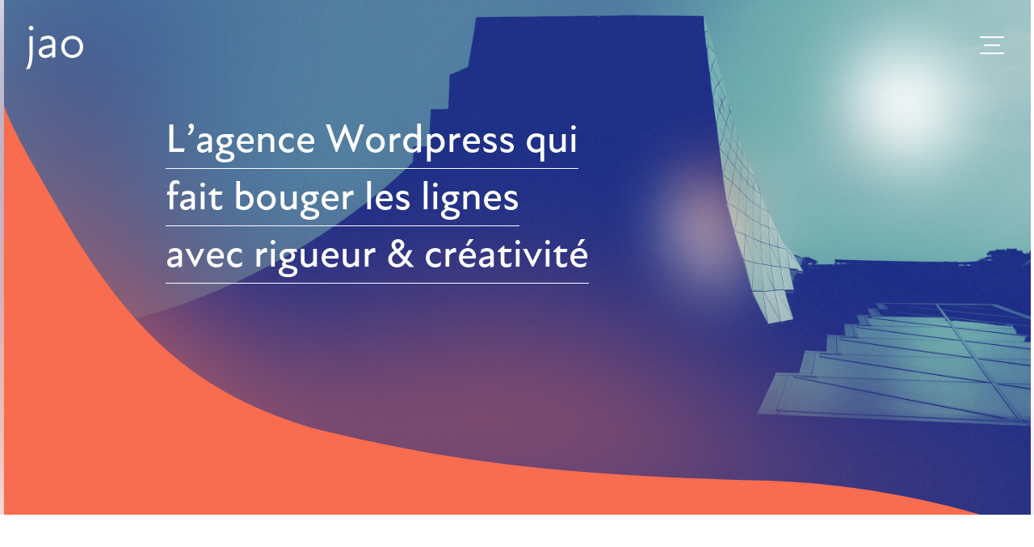

--- FILE ---
content_type: text/html; charset=UTF-8
request_url: https://www.jaocreation.fr/
body_size: 5270
content:
<!doctype html>
<html class="no-js" lang="fr-FR" prefix="og: http://ogp.me/ns#">

<head>
    <meta charset="UTF-8" />
    
    <title>JAO Communication | Agence wordpress à Lyon, création de site sur-mesure</title>
    <meta name="description" content="Agence de communication digitale Lyon depuis 2014, création de site Wordpress sur mesure basé à Lyon. Jao création répondra à tous vos besoins Print, Web et SEO." />
    <link rel="canonical" href="https://www.jaocreation.fr" />
    <meta name="viewport" content="width=device-width, initial-scale=1.0" />
    <meta name="google-site-verification" content="-yfrrma8EBzrWg7oqW8lr6Rdw9_-JSy5xgkcbcGxvt4" />
    <link rel="shortcut icon" href="/favicon.ico" type="image/x-icon" />
    <meta property="og:locale" content="fr_FR" />
    <meta property="og:type" content="website" />
    <meta property="og:title" content="JAO Communication | Agence Wordpress web digitale Lyon" />
    <meta property="og:description" content="Agence de communication digitale Lyon depuis 2014, création de site Wordpress sur mesure basé à Lyon. Jao création répondra à tous vos besoins Print, Web et SEO." />
    <meta property="og:url" content="https://www.jaocreation.fr" />
    <meta property="og:site_name" content="Jao Création &amp; Communication" />
	<meta property="og:image" content="https://www.jaocreation.fr/assets/images/metiers-JAO-mobile.jpg"/>
    <link rel="stylesheet" href="https://use.typekit.net/bxp0qmt.css" async crossorigin="anonymous" media="all">
	<link rel="stylesheet" type="text/css" href="assets/css/style.css?v=3.0.0" async crossorigin="anonymous" media="all">
	<link rel="apple-touch-icon" sizes="192x192" href="https://www.jaocreation.fr/assets/images/jao.png">
	<meta name="theme-color" content="#D86F67">
	<link rel="manifest" href="manifest.json">	
	
	<!-- PWA Registration -->
    <script>
        if ('serviceWorker' in navigator) {
            navigator.serviceWorker.register('sw.js').then(registration => {
                console.log("Service Registered")
                console.log(registration)

            }).catch(error => {
                console.log("An error occured")
                console.log(console.error());
            });
        }
    </script>
   
</head>
	
<body class="home">
	
	<header>
		
		<nav class="site-navigation top-bar" role="navigation">
			<div class="top-bar-left">
				<div class="logo">
					<div class="logo-text"> 
						<h1>
							<a href="https://www.jaocreation.fr">
								<svg version="1.1" class="logo" xmlns="http://www.w3.org/2000/svg" xmlns:xlink="http://www.w3.org/1999/xlink" x="0px" y="0px"
									 viewBox="0 0 67.7 51.9" style="enable-background:new 0 0 67.7 51.9;" xml:space="preserve">
								<style type="text/css">
									.st0{fill:#FFFFFF;}
								</style>
								<g>
									<path class="st0" d="M4.2,34.7V12.3H8v22.3c0,6.7-1.4,11.9-3.4,16.2l-4.6,1C2.6,47,4.2,42,4.2,34.7z M3.5,2.7C3.5,1.2,4.7,0,6.2,0
										c1.5,0,2.7,1.2,2.7,2.7c0,1.5-1.2,2.7-2.7,2.7C4.7,5.4,3.5,4.2,3.5,2.7z"/>
									<path class="st0" d="M34.8,19v18.1L31,38.2v-3.6c-3,2.6-5.8,3.6-8.4,3.6c-4.4,0-7.5-3-7.5-7c0-3.4,2-5.7,6.3-7
										c2.9-0.9,6.5-1.3,9.6-1.7v-2.8c0-2.9-1.9-4.3-5-4.3c-3,0-6.3,1.3-8.9,3.2l0.9-4.6c2-1.3,5.4-2.4,8.3-2.4
										C31.5,11.7,34.8,14.8,34.8,19z M31,31v-5.2c-2.8,0.4-5.9,0.9-7.8,1.4c-3,0.9-4.2,2.1-4.2,3.9c0,2.1,1.8,3.5,4.3,3.5
										C25.5,34.6,28.6,33.4,31,31z"/>
									<path class="st0" d="M41.8,25c0-7.5,5.4-13.2,12.9-13.2c7.6,0,13,5.8,13,13.2c0,7.5-5.4,13.2-13,13.2C47.2,38.2,41.8,32.4,41.8,25z
										 M63.7,25c0-5.9-4-9.5-9-9.5c-4.9,0-8.9,3.6-8.9,9.5c0,5.8,4,9.6,8.9,9.6C59.6,34.5,63.7,30.8,63.7,25z"/>
								</g>
								</svg> <span>Agence wordpress sur-mesure à Lyon</span>
							</a>  
						</h1>
					</div>
				</div>
			</div>
			<div class="top-bar-right">
				<div class="button-menu"  data-toggle="mobile-menu">
					<div class="menu-icon"></div>
				</div>
				<nav class="mobile-menu vertical menu" role="navigation">
					<ul id="menu-menu">
						<li class="ml9">
							<a href="/esprit-jao">
								<span class="text-wrapper">
									<span class="letters">L’esprit Jao</span>
								</span>								
							</a>
							<hr>
						</li>
						<li class="ml10">
							<a href="/nos-metiers">
								<span class="text-wrapper">
									<span class="letters">Métiers</span>
								</span>
							</a>
							<hr>
						</li>
						<li class="ml11">
							<a href="/nos-references">
								<span class="text-wrapper">
									<span class="letters">Références</span>
								</span>
							</a>
							<hr>
						</li>
						<li class="ml12">
							<a href="#contact">
								<span class="text-wrapper">
									<span class="letters">Contact</span>
								</span>
							</a>
							<hr>
						</li>
					
					</ul>					
				</nav>
			</div>
			
		</nav>
	</header>
	
	<main>
		
		<article>
			<section class="head">
				<div class="baseline">
					<p>
						<span class="mlintroheader">
							<span class="text-wrapper">
								<span class="letters">L’agence Wordpress qui</span> 								
							</span>
						</span>
						<span class="mlintroheader1">
							<span class="text-wrapper">
								<span class="letters">fait bouger les lignes</span>
							</span>
						</span>
						<span class="mlintroheader2">
							<span class="text-wrapper">
								<span class="letters">avec rigueur & créativité</span>
								
							</span>
						</span>	
						
					</p>
				</div>
				
				<div id="anim_container"></div>
				
						
			</section>
			
			<section class="head baselinehome">
				<div class="guides">
					<div class="guides-contener">
						<div class="guide"></div>
						<div class="guide"></div>
						<div class="guide"></div>
						<div class="guide"></div>
					</div>
				</div>
				
				<div class="main-container">
					<div class="grid-x">
						<div class="cell large-10 medium-12 small-12">
							<h2>Lignes <strong>stratégiques</strong>, lignes graphiques ou lignes de <strong>code</strong>, nous marions performance et élégance pour vous proposer une <strong>communication</strong> qui ne ressemble qu’à vous.<br><br>
								<u>Aucune ligne n’est tracée d’avance</u>, c’est en vous écoutant que nous décidons avec pragmatisme de la meilleure stratégie à adopter dans votre budget.							
							</h2>
						</div>
					</div>
				</div>
			</section>
			
			<section class="head ressurance off">
				<div class="guides">
					<div class="guides-contener">
						<div class="guide"></div>
						<div class="guide"></div>
						<div class="guide"></div>
						<div class="guide"></div>
					</div>
				</div>
				
				<div class="main-container">
					<div class="grid-x">
						<div class="cell large-3 medium-3 small-12">
							
						</div>
						<div class="cell large-3 medium-3 small-12">
							<div class="content-reassurance col1">
								<div id="anim_container_esprit_jao"></div>
								<h3>L’esprit Jao</h3>
								<p>Nous aimons faire bouger les lignes pour vous proposer des solutions de communication cousues main. Des solutions sur-mesure, avec un vrai souci de l’écoute et du détail.</p>
								<div class="content-bouton">
								<a class="hoverjsanima" href="/esprit-jao">
									<svg version="1.1"  xmlns="http://www.w3.org/2000/svg" xmlns:xlink="http://www.w3.org/1999/xlink" x="0px" y="0px"
										 viewBox="0 0 111 41" style="enable-background:new 0 0 111 41;" xml:space="preserve">
									
									<rect x="0.5" y="0.5" class="sta" width="110" height="40"/>
									</svg>							
									
									<p>En savoir plus</p>
								</a>
								</div>
							</div>
						</div>
						<div class="cell large-3 medium-3 small-12">
							<div class="content-reassurance col2">
								<div id="anim_container_metier_jao"></div>
								<h3>Métiers</h3>
								<p>Vous proposer une communication qui ne ressemble qu’à vous grâce à une large palette de compétences : stratégie de marque, stratégie digitale, création graphique, création de site internet wordpress, prestashop, maintenance de site internet, référencement SEO...</p>
								<div class="content-bouton">
								<a class="hoverjsanimb" href="/nos-metiers">
									<svg version="1.1"  xmlns="http://www.w3.org/2000/svg" xmlns:xlink="http://www.w3.org/1999/xlink" x="0px" y="0px"
										 viewBox="0 0 111 41" style="enable-background:new 0 0 111 41;" xml:space="preserve">
									
									<rect x="0.5" y="0.5" class="stb" width="110" height="40"/>
									</svg>							
									
									<p>En savoir plus</p>
								</a>
								</div>
							</div>
						</div>
						<div class="cell large-3 medium-3 small-12">
							<div class="content-reassurance col3">
								<div id="anim_container_reference_jao"></div>
								<h3>Références</h3>
								<p>Découvrez quelques marques B2B ou B2C que nous accompagnons, main dans la main, et dont certaines sont fidèles depuis de nombreuses années… Quand la confiance est au rendez-vous, les liens sont forts.</p>
								<div class="content-bouton">
								<a class="hoverjsanimc" href="/nos-references">
									<svg version="1.1"  xmlns="http://www.w3.org/2000/svg" xmlns:xlink="http://www.w3.org/1999/xlink" x="0px" y="0px"
										 viewBox="0 0 111 41" style="enable-background:new 0 0 111 41;" xml:space="preserve">
									
									<rect x="0.5" y="0.5" class="stc" width="110" height="40"/>
									</svg>							
									
									<p>En savoir plus</p>
								</a>
								</div>
							</div>
						</div>
					</div>
				</div>
			</section>
			
			<section class="head title-slider">
				
				<div class="main-container">
					<div class="control-slider">
								<button type="button" class="prev"><img width="40" height="40" src="./assets/images/left.png" alt="left" /></button>
								<button type="button" class="next"><img width="40" height="40" src="./assets/images/right.png" alt="right" /></button>
						</div>
					<div class="grid-x">
						<div class="cell large-12 medium-12 small-12">
							<h2>Nos clients témoignent</h2>
						</div>
					</div>
					
				</div>				
			</section>
			
			<section class="head caroussel">
				<div class="grid-x first">
					<div class="cell large-12 medium-12 small-12">
					<div class="main-container">
						
						<div class="slider-for">
							
							<div>
								<div class="content-slider">
									
									<blockquote>
										<p>Pour la refonte de notre site internet, nous cherchions un partenaire capable de comprendre la marque, son histoire extraordinaire et ses valeurs, un partenaire force de propositions et qui parviendrait à faire avancer le projet même lorsque nous sommes moins disponibles.</p><p> 
	L’équipe de JAO a su mener à bien le projet avec un résultat conforme à nos attentes. Ils ont travaillé de manière autonome, apportant leurs idées, leurs solutions, toujours dans le respect du positionnement de la marque.  Ma confiance est totale pour les prochains projets en commun.”</p>
									</blockquote>
									<figcaption>Nicolas Lachaux,<br> <cite>Responsable Marketing et Communication</cite></figcaption>
									
								</div>
							</div>
							<div>
								<div class="content-slider">
									
									<blockquote>
										<p>Depuis plus de 10 ans, JAO accompagnent avec talent Vie & Véranda sur l’ensemble des outils de communication de la marque, aussi bien Print que Digital.</p><p>
Le sens esthétique, la cohérence et la variété de leurs propositions ont largement contribué à l’évolution de l’image moderne et qualitative de Vie & Véranda, toujours dans un dialogue fluide et facile où conseil et écoute s’orchestrent parfaitement.”</p>
									</blockquote>
									<figcaption>Lucas Pinoncély,<br> <cite>Président Vie & Véranda</cite></figcaption>
									
								</div>
							</div>
							
							<div>
								<div class="content-slider">
									
									<blockquote>
										<p>JAO Communication m'a accompagné de la conception à la mise en ligne de mon site internet qui dépasse mes attentes.</p><p> Bruno et Julia ont fait preuve d'une disponibilité sans faille et d'un très grand professionnalisme en adaptant leurs services à mon secteur d'activités. Je ne pouvais espérer mieux”</p>
									</blockquote>
									<figcaption>Alexandre Ciaudo,<br> <cite>Avocat au Barreau de Dijon</cite></figcaption>
									
								</div>
							</div>
							
							<div>
								<div class="content-slider">
									
									<blockquote>
										<p>Aidant des sociétés dans leur transformation digitale en tant que chef d'orchestre de leur stratégie web, j'ai pour mission de recommander des prestataires. A chaque besoin Wordpress, Design et SEO je propose les prestations de Jao, et cela depuis plusieurs années.</p><p>Je n'ai jamais eu un seul reproche à leur faire autant sur la qualité, le relationnel, le design ou même le référencement des sites crées. C'est du top niveau !</p><p>Je recommande donc à 300% cette agence qui au-delà des compétences à aussi de vraies valeurs humaines.”</p>
									</blockquote>
									<figcaption>Xavier de Contencin,<br> <cite>Expert en transformation digitale sur Lyon<br>Digistone.fr</cite></figcaption>
									
								</div>
							</div>
							
							<div>
								<div class="content-slider">
									
									<blockquote>
										<p>Acteur de la legaltech en France j'ai eu besoin d'un partenaire SEO afin d'augmenter le trafic de mon site internet. Jao Communication a su m'accompagner sur la bonne stratégie de mots clés à adopter et sur sa mise en place techniquement et en terme de netlinking. Nous avons eu très rapidement de très bons résultats !</p><p> Avec Jao, pas de blabla, on va droit au but, quitte à être un peu challengé en tant que client et les résultats sont là !”</p>
									</blockquote>
									<figcaption>Vincent Durand,<br> <cite>CEO de Visio-Avocats.com</cite></figcaption>
									
								</div>
							</div>
							
						</div>
					</div>
					</div>
				</div>
				<div class="grid-x">
					<div class="cell large-12 medium-12 small-12">
						<div class="main-container mobnopad">
						<div class="slider-nav">
							<div>
								<div class="content-slider-img">
									
									<picture>
									  <source srcset="https://www.jaocreation.fr/assets/images/webp/spengler.webp" type="image/webp">
									  <source srcset="https://www.jaocreation.fr/assets/images/spengler.jpg" type="image/jpeg"> 
									  <img width="702" height="358"  src="https://www.jaocreation.fr/assets/images/spengler.jpg" alt="Spengler">
									</picture>
									
									
								</div>
							</div>
							<div>
								<div class="content-slider-img">
									
									<picture>
									  <source srcset="https://www.jaocreation.fr/assets/images/webp/vv.webp" type="image/webp">
									  <source srcset="https://www.jaocreation.fr/assets/images/vv.jpg" type="image/jpeg"> 
									  <img width="702" height="358" src="https://www.jaocreation.fr/assets/images/vv.jpg" alt="Vie & Veranda">
									</picture>
								</div>
							</div>
							
							<div>
								<div class="content-slider-img">
									
									<picture>
									  <source srcset="https://www.jaocreation.fr/assets/images/webp/avis-avocat-ciaudo.webp" type="image/webp">
									  <source srcset="https://www.jaocreation.fr/assets/images/avis-avocat-ciaudo.jpg" type="image/jpeg"> 
									  <img width="702" height="358" src="https://www.jaocreation.fr/assets/images/avis-avocat-ciaudo.jpg" alt="Ciaudo Avocat">
									</picture>
								</div>
							</div>
							
							<div>
								<div class="content-slider-img">
									
									<picture>
									  <source srcset="https://www.jaocreation.fr/assets/images/webp/avis-digistone.webp" type="image/webp">
									  <source srcset="https://www.jaocreation.fr/assets/images/avis-digistone.jpg" type="image/jpeg"> 
									  <img width="702" height="358" src="https://www.jaocreation.fr/assets/images/avis-digistone.jpg" alt="Digistone">
									</picture>
								</div>
							</div>
							
							<div>
								<div class="content-slider-img">
									
									<picture>
									  <source srcset="https://www.jaocreation.fr/assets/images/webp/avis-visio.webp" type="image/webp">
									  <source srcset="https://www.jaocreation.fr/assets/images/avis-visio.jpg" type="image/jpeg"> 
									  <img width="702" height="358" src="https://www.jaocreation.fr/assets/images/avis-visio.jpg" alt="Visio Avocats">
									</picture>
								</div>
							</div>
							
						</div>
					</div>
					</div>
				</div>
			</section>
						
			
			
		</article>
		
	</main>
	
	<footer>
		<div class="guides">
			<div class="guides-contener">
				<div class="guide"></div>
					<div class="guide"></div>
					<div class="guide"></div>
					<div class="guide"></div>
			</div>
		</div>
		
		<div class="main-container" id="contact">
			<div class="grid-x align-center">
				
				<div class="cell large-3 medium-3 small-12 hidelarge"></div>
				<div class="cell large-6 medium-9 small-12">
					<h2>Contactez-nous !</h2>
					<p>La recette du vrai sur-mesure est simple : une rencontre, beaucoup d’écoute, un juste dosage de fantaisie et de sérieux, le tout passé au mixeur des échanges. Alors contactez-nous pour commencer par une rencontre !</p>
					<a class="mail" href="mailto:contact@jaocreation.fr">contact@jaocreation.fr</a>
					<a class="tel" href="tel:0672675363">+33 (0) 6 72 67 53 63</a>
				</div>
			</div>
		</div>
		<div class="grid-x align-middle align-center text-left subfooter">
				<div class="cell large-6 medium-6 small-6">
					<svg version="1.1" class="logofooter" xmlns="http://www.w3.org/2000/svg" xmlns:xlink="http://www.w3.org/1999/xlink" x="0px" y="0px"
									 viewBox="0 0 67.7 51.9" style="enable-background:new 0 0 67.7 51.9;" xml:space="preserve">
								
								<g>
									<path class="st0" d="M4.2,34.7V12.3H8v22.3c0,6.7-1.4,11.9-3.4,16.2l-4.6,1C2.6,47,4.2,42,4.2,34.7z M3.5,2.7C3.5,1.2,4.7,0,6.2,0
										c1.5,0,2.7,1.2,2.7,2.7c0,1.5-1.2,2.7-2.7,2.7C4.7,5.4,3.5,4.2,3.5,2.7z"/>
									<path class="st0" d="M34.8,19v18.1L31,38.2v-3.6c-3,2.6-5.8,3.6-8.4,3.6c-4.4,0-7.5-3-7.5-7c0-3.4,2-5.7,6.3-7
										c2.9-0.9,6.5-1.3,9.6-1.7v-2.8c0-2.9-1.9-4.3-5-4.3c-3,0-6.3,1.3-8.9,3.2l0.9-4.6c2-1.3,5.4-2.4,8.3-2.4
										C31.5,11.7,34.8,14.8,34.8,19z M31,31v-5.2c-2.8,0.4-5.9,0.9-7.8,1.4c-3,0.9-4.2,2.1-4.2,3.9c0,2.1,1.8,3.5,4.3,3.5
										C25.5,34.6,28.6,33.4,31,31z"/>
									<path class="st0" d="M41.8,25c0-7.5,5.4-13.2,12.9-13.2c7.6,0,13,5.8,13,13.2c0,7.5-5.4,13.2-13,13.2C47.2,38.2,41.8,32.4,41.8,25z
										 M63.7,25c0-5.9-4-9.5-9-9.5c-4.9,0-8.9,3.6-8.9,9.5c0,5.8,4,9.6,8.9,9.6C59.6,34.5,63.7,30.8,63.7,25z"/>
								</g>
								</svg>
				</div>
				<div class="cell large-6 medium-6 small-6 text-right">
					<a class="ml" href="/mentions-legales" >Mentions légales</a>
					<a class="ml" href="/politique" >Politique de confidentialité</a>
				</div>
		</div>
		
	</footer>
	
	<script type="text/javascript" src="https://ajax.googleapis.com/ajax/libs/jquery/3.5.1/jquery.min.js?ver=3.5.1" id="jquery-js"></script>
	<script src="https://cdnjs.cloudflare.com/ajax/libs/animejs/2.0.2/anime.min.js"></script>
	<script src="https://cdnjs.cloudflare.com/ajax/libs/slick-carousel/1.8.1/slick.min.js"></script>
	<script type="text/javascript" src="https://www.jaocreation.fr/assets/script/lottie.js"></script>
	<script type="text/javascript" src="https://www.jaocreation.fr/assets/script/scriptmin.js?ver=1.6.6" id="jao-js"></script>
	<script>
window.axeptioSettings = {
  clientId: "608c1756fbd777568a53d411",
  cookiesVersion: "jaocreation-base",
};
 
(function(d, s) {
  var t = d.getElementsByTagName(s)[0], e = d.createElement(s);
  e.async = true; e.src = "//static.axept.io/sdk.js";
  t.parentNode.insertBefore(e, t);
})(document, "script");
</script>
</body>
</html>

--- FILE ---
content_type: text/css
request_url: https://www.jaocreation.fr/assets/css/style.css?v=3.0.0
body_size: 5904
content:
@charset "utf-8";
/* CSS Document */
html {
	box-sizing: border-box;
	font-size: 100%;
	-ms-text-size-adjust: 100%;
-webkit-text-size-adjust: 100%;
}
*, ::after, ::before {
    box-sizing: inherit;
}
body {
	margin: 0;
	padding: 0;
	background: #fefefe;
	font-family: atten-new, sans-serif;
	color: #0a0a0a;
	-webkit-font-smoothing: antialiased;
	-moz-osx-font-smoothing: grayscale;
	font-size: 16px;
}
:focus {
    outline:none;
}
p {margin-bottom:1rem;margin-top:0;text-rendering: optimizeLegibility;}
svg {color-interpolation-filters:srgb;}
.main-container {
padding-right: 0.625rem;
padding-left: 0.625rem;
max-width: 75rem;
margin: 0 auto;
}
.main-container {
padding-right: 0.9375rem;
padding-left: 0.9375rem;
position:relative;

}
.grid-x {
	display: -webkit-flex;
	display: -ms-flexbox;
	display: flex;
	-webkit-flex-flow: row wrap;
	-ms-flex-flow: row wrap;
	flex-flow: row wrap;
}
.grid-x > .small-6 {
	width: 50%;
}
.grid-x > .small-12 {
	width: 100%;
}
.grid-x > .small-1, .grid-x > .small-10, .grid-x > .small-11, .grid-x > .small-12, .grid-x > .small-2, .grid-x > .small-3, .grid-x > .small-4, .grid-x > .small-5, .grid-x > .small-6, .grid-x > .small-7, .grid-x > .small-8, .grid-x > .small-9, .grid-x > .small-full, .grid-x > .small-shrink {
	-webkit-flex-basis: auto;
	-ms-flex-preferred-size: auto;
	flex-basis: auto;
}
@media print, screen and (min-width: 40em) {

	.grid-x > .medium-12 {
	width: 100%;
}
	.grid-x > .medium-10 {
	width: 83.33333%;
}
	.grid-x > .medium-6 {
	width: 50%;
}
	.grid-x > .medium-9 {
	width: 75%;
}
	.grid-x > .medium-3 {
	width: 25%;
}
	
	.grid-x > .medium-1, .grid-x > .medium-10, .grid-x > .medium-11, .grid-x > .medium-12, .grid-x > .medium-2, .grid-x > .medium-3, .grid-x > .medium-4, .grid-x > .medium-5, .grid-x > .medium-6, .grid-x > .medium-7, .grid-x > .medium-8, .grid-x > .medium-9, .grid-x > .medium-full, .grid-x > .medium-shrink {
	-webkit-flex-basis: auto;
	-ms-flex-preferred-size: auto;
	flex-basis: auto;
}
	
}




@media print, screen and (min-width: 64em) {
.grid-x > .large-12 {
	width: 100%;
}
	.grid-x > .large-10 {
	width: 83.33333%;
}
	.grid-x > .large-9 {
	width: 75%;
}
	
	.grid-x > .large-8 {
	width: 66.66667%;
}
	
	.grid-x > .large-6 {
	width: 50%;
}
	.grid-x > .large-4 {
	width: 33.33333%;
}
	.grid-x > .large-3 {
	width: 25%;
}
	.grid-margin-x {
	margin-left: -.9375rem;
	margin-right: -.9375rem;
}
	.grid-margin-x > .large-3 {
	width: calc(25% - 1.875rem);
}
	
.grid-x > .large-shrink, .grid-x > .large-1, .grid-x > .large-2, .grid-x > .large-3, .grid-x > .large-4, .grid-x > .large-5, .grid-x > .large-6, .grid-x > .large-7, .grid-x > .large-8, .grid-x > .large-9, .grid-x > .large-10, .grid-x > .large-11, .grid-x > .large-12 {
	-webkit-flex: 0 0 auto;
	-ms-flex: 0 0 auto;
	flex: 0 0 auto;
}
}
.align-middle {
	-webkit-align-items: center;
	-ms-flex-align: center;
	align-items: center;
}
.align-center {
	-webkit-justify-content: center;
	-ms-flex-pack: center;
	justify-content: center;
}
.text-left {
	text-align: left;
}
.text-right {
	text-align: right;
}

.site-navigation {
display: -webkit-flex;
display: -ms-flexbox;
display: flex;
-webkit-flex-wrap: nowrap;
-ms-flex-wrap: nowrap;
flex-wrap: nowrap;
-webkit-justify-content: space-between;
-ms-flex-pack: justify;
justify-content: space-between;
-webkit-align-items: center;
-ms-flex-align: center;
align-items: center;

z-index: 9;
position: relative;

}
.top-bar-left {
	-webkit-flex: 1 1 auto;
-ms-flex: 1 1 auto;
flex: 1 1 auto;
margin-right: auto
}
.top-bar .top-bar-right {
-webkit-flex: 0 1 auto;
-ms-flex: 0 1 auto;
flex: 0 1 auto;
margin-left: auto
}

.logo {
	position: relative;
	width: 71px;
	z-index: 1;
	height: auto;
	top: 1rem;
	left: 1rem;
}
.logo h1, .logo p {
	margin-bottom: 0;
	line-height: 0;
	margin-top: 0;
}
.logo-text span {
	position: absolute;
	text-indent: -2000rem;
}


.button-menu {
	right: 2rem;
	position: relative;
	top: 2rem;
	display: inline-block;
width: 40px;
height: 30px;
cursor: pointer;
z-index: 99;
text-align: center;
}

.menu-icon {
position: relative;
display: inline-block;
vertical-align: middle;
width: 20px;
cursor: pointer;
background: #ffffff;
height: 2px;
text-align: center;
left:0;
border-radius: 20px;transition: all .2s linear;
}
.menu-icon::after {
position: absolute;
top: 10px;
left: -5px;
display: block;
width: 30px;
height: 2px;
background: #ffffff;
content: "";
border-radius: 20px;transition: all .2s linear;
}
.menu-icon::before {
position: absolute;
top: -10px;
left: -5px;
display: block;
width: 30px;
height: 2px;
background: #ffffff;
content: "";
border-radius: 20px;transition: all .2s linear;
}

.button-menu:not(.is-active ):hover .menu-icon {
position: relative;
display: inline-block;
vertical-align: middle;
width: 30px;
cursor: pointer;
background: #ffffff;
height: 2px;
text-align: center;
left: 0px;
border-radius: 20px;transition: all .2s linear;
}
.button-menu:not(.is-active ):hover .menu-icon::after {
position: absolute;
top: 10px;
left: 5px;
display: block;
width: 20px;
height: 2px;
background: #ffffff;
content: "";
border-radius: 20px;transition: all .2s linear;
}
.button-menu:not(.is-active ):hover .menu-icon::before {
position: absolute;
top: -10px;
left: 5px;
display: block;
width: 20px;
height: 2px;
background: #ffffff;
content: "";
border-radius: 20px;transition: all .2s linear;
}
.is-active .menu-icon::after {
background-color: #243288;
content: "";
display: block;
top:0;
position: absolute;
width: 30px;
left:-15px;
-webkit-transition: all 0.5s linear;
-o-transition: all 0.3s linear;
-moz-transition: all 0.3s linear;
-ms-transition: all 0.3s linear;
-kthtml-transition: all 0.3s linear;
transition: all 0.3s linear;
-webkit-transform: rotate(-45deg);
-moz-transform: rotate(-45deg);
-ms-transform: rotate(-45deg);
-o-transform: rotate(-45deg);
transform: rotate(-45deg);
box-shadow: none;
}
.is-active .menu-icon::before {
opacity: 1;
background-color: #243288;
content: "";
display: block;
top:0;
position: absolute;
width: 30px;
left:-15px;
filter: alpha(opacity=100);
-webkit-transition: all 0.3s linear;
-o-transition: all 0.3s linear;
-moz-transition: all 0.3s linear;
-ms-transition: all 0.3s linear;
-kthtml-transition: all 0.3s linear;
transition: all 0.3s linear;
-webkit-transform: rotate(45deg);
-moz-transform: rotate(45deg);
-ms-transform: rotate(45deg);
-o-transform: rotate(45deg);
transform: rotate(45deg);
box-shadow: none;
}
.is-active .menu-icon {width: 0;}


.sticky {
	position: fixed;
	top: 0;
	width: 100%;
	background: #fff;
	padding-top: 7px;
padding-bottom: 7px;
	transition: all .5s linear;
}

.sticky .menu-icon, .sticky .menu-icon::after, .sticky .menu-icon::before, .sticky .button-menu:not(.is-active ):hover .menu-icon, .sticky .button-menu:not(.is-active ):hover .menu-icon::after, .sticky .button-menu:not(.is-active ):hover .menu-icon::before, .sticky .is-active .menu-icon::after, .sticky .is-active .menu-icon::before  {background: #243288;}


.sticky .button-menu {top: .2rem;}
.sticky .logo {top:0}
.sticky .logo .st0 {fill:#243288;}


.mobile-menu {
	position: fixed;
	top: 0;
	width: 0;
	background: #fff;
	z-index: 10;
	opacity: 0;
	right: 0;
	text-align: center;
	height: 0;
}


.ml9, .ml10, .ml11, .ml12 {
  position: relative;
 
	    
}


.ml9 .text-wrapper, .ml10 .text-wrapper, .ml11 .text-wrapper, .ml12 .text-wrapper {
  position: relative;
  display: inline-block;
  padding-top: 0.2em;
  padding-right: 0.05em;
  padding-bottom: 0.1em;
  overflow: hidden;
}

.ml9 .letter, .ml10 .letter, .ml11 .letter, .ml12 .letter {
  transform-origin: 50% 100%;
  display: inline-block;
  line-height: 1em;
	opacity: 0;
}

#menu-menu {
	padding-top: 7rem;
	padding-left: 0;
}
#menu-menu li {
	display: block;
	margin-bottom: 2rem;
}
#menu-menu li a {
	font-size: 40px;
	color: #243288;
	font-weight: 700;
	line-height: 20px;
	transition: all .5s linear;
}

#menu-menu li hr {
	color: #243288;
	width: 0;
	transition: all .5s linear;
	
}
#menu-menu li:hover a {color:#F3796A;transition: all .5s linear;}
#menu-menu li:hover hr {color:#F3796A;width: 100px !important;transition: all .5s linear;}

#anim_container {
	background: url('https://www.jaocreation.fr/assets/images/header-jao.jpg');
	margin-top: -12rem;
	height: calc(100vw * 0.61);
	background-size: contain;
	width: 100%;
	background-repeat: no-repeat;
	background-position: top center;
}

.head {
	position: relative;
}
.baseline {
	position: absolute;
	top: 0;
	bottom: 0;
	display: flex;
	align-items: center;
	justify-content: center;
	width: 530px;
	margin-left: 16%;
	z-index: 3;
}
.baseline p {
	position: relative;
	z-index: 1;
	font-size: 50px;
	line-height: 70px;
	color:#ffffff;
	font-weight: 500;
}
.baseline p span {
	display: inline-block; 
}
.baseline p span.letter {opacity: 0}
.baseline p > span::after {
	content: '';
	-webkit-animation: animateThis 1.5s ease-in;
	display: block;
	height: 1px;
	background: #ffffff;
	
}

@-webkit-keyframes animateThis {
  0% {
    width: 0;
  
  }
	 60% {
    width: 0;
  
  }
  100% {
    width: 100%;
  
  
  }
}






.guides {
	position: absolute;
	height: 100%;
	width: 100%;
	top: 0;
	left: 0;
	padding: 0 var(--columnPaddingNormal);
	pointer-events: none;
}
.guides-contener {
	display: grid;
	grid-template-columns: repeat(4,1fr);
	position: relative;
	max-width: 73rem;
	height: 0;
	margin: 0 auto;
}

.guide {
	width: 1px;
	background: #E5E5E5;
}

.baselinehome {
	z-index: 4;
position: relative;
background: #fff;
	margin-top:-6px;
}
.home .baselinehome h2, .esprit .baselinehome h2, .metier .baselinehome h2 {
	font-size: 34.5px;
	line-height: 50px;
	color: #203289;
	font-weight: 400;
	
	position: relative;
	padding-top: 2rem;
	margin-top: 8rem;
}
.home .baselinehome h2::before, .esprit .baselinehome h2::before, .metier .baselinehome h2::before {
	content: '“';
	color: #fff;
	font-size: 120px;
	position: absolute;
	top: 0;
	-webkit-text-stroke: 2px #D86F67;
}

.ressurance {
	padding-top: 6rem;
	padding-bottom: 8rem;
}
.content-reassurance {
	padding-right: 2rem;
}

.content-reassurance h3 {
	font-size: 30px;
	line-height: 34px;
	font-weight: 700;
	margin-top: 0;
	margin-bottom: 2.5rem;
}
.content-reassurance p {
	font-size: 18px;
	line-height: 24px;
	font-weight: 400;
	margin-top: 0;
	min-height: 220px;
}

.content-reassurance.col1 h3, .content-reassurance.col1 p {color:#32C9CC;}
.content-reassurance.col2 h3, .content-reassurance.col2 p {color:#203289;}
.content-reassurance.col3 h3, .content-reassurance.col3 p {color:#F3796A;}
.content-reassurance.col4 h3, .content-reassurance.col4 p {color:#19B4C2;}
.content-reassurance.col5 h3, .content-reassurance.col5 p {color:#7E406F;}
#anim_container_esprit_jao, #anim_container_metier_jao, #anim_container_reference_jao, #anim_container_rigueur_jao, #anim_container_creativite_jao, #anim_container_strategie_jao, #anim_container_creagraphique_jao, #anim_container_strat_jao, #anim_container_dev_jao {
	width: 60px;
	height: 65px;
}
.content-bouton {
	width: 135px;
}
.content-bouton a {
	width: 100%;
	height: 50px;
	position: relative;
	overflow: hidden;
	text-align: center;
	line-height: 14px;
	font-style: normal;
	text-decoration: none;
	vertical-align: middle;
	display: inline-block;
}
.col1 .content-bouton a::before {
	content: "";
	position: absolute;
	width: 8px;
	height: 8px;
	border: solid #32C9CC;
	border-width: 0 0 1px 1px;
	left: 0;
	bottom: 0;
}
.col2 .content-bouton a::before {
	content: "";
	position: absolute;
	width: 8px;
	height: 8px;
	border: solid #203289;
	border-width: 0 0 1px 1px;
	left: 0;
	bottom: 0;
}
.col3 .content-bouton a::before {
	content: "";
	position: absolute;
	width: 8px;
	height: 8px;
	border: solid #F3796A;
	border-width: 0 0 1px 1px;
	left: 0;
	bottom: 0;
}
.content-bouton svg {
	position: absolute;
	top: 0;
	left: 0;
	z-index: 1;
	height: 50px;
	width: 135px;
	transform: scale(1, -1);
}
.content-bouton a p {
	text-align: center;
	margin-bottom: 0;
	font-size: 14px;
	font-weight: 700;
	text-decoration: none;
	font-style: normal;
	line-height: 49px;
}
.content-bouton svg .sta {
	stroke-dasharray: 300;opacity: 0;fill:none;stroke-miterlimit:10;stroke:#32C9CC;
}
.content-bouton svg .stb {
	stroke-dasharray: 300;opacity: 0;fill:none;stroke-miterlimit:10;stroke:#203289;
}
.content-bouton svg .stc {
	stroke-dasharray: 300;opacity: 0;fill:none;stroke-miterlimit:10;stroke:#F3796A;
}

.title-slider {
	background: #F3796A;
	padding-top: 3rem;
	padding-bottom: 2rem;
}
.title-slider h2 {
	font-size: 30px;
	line-height: 34px;
	color: #ffffff;
	font-weight: 700;
	margin: 0;
	padding-left: 2rem;
}
.caroussel .grid-x.first {background: #F3796A;}
.content-slider {
	background: #F3796A;
	height: 600px;
}

.slider-nav {
	margin-top: -18rem;
}

.content-slider-img img {
	text-align: right;
	margin-right: 0;
	float: right;
	width: 60%;
	height: auto;
}

blockquote {
	margin: 0;
	padding-top: 2rem;
	padding-left: 3rem;
	padding-right: 3rem;
}
blockquote p {
	font-size: 25px;
	line-height: 35px;
	font-style: italic;
	color: #ffffff;
}

blockquote::before {
	content: '“';
	color: #fff;
	font-size: 60px;
	position: absolute;
	top: 0;
	left: 1rem;
}


figcaption {
	padding-left: 3rem;
	font-size: 16px;
	color: #ffffff;
	padding-top: 2rem;
}


.control-slider {
	position: absolute;
	right: 0;
	z-index: 1;
}
[type="button"]::-moz-focus-inner, [type="reset"]::-moz-focus-inner, [type="submit"]::-moz-focus-inner, button::-moz-focus-inner {
	border-style: none;
	padding: 0;
}
[data-whatinput="mouse"] button {
	outline: 0;
}
button, input, optgroup, select, textarea {
	font-family: inherit;
}
button, select {
	text-transform: none;
}
button {}

.prev {
	border: none;background: none;cursor: pointer;padding:0;
	width: 40px;
	height: 40px;
}
.next {
	border: none;background: none;cursor: pointer;padding:0;
	width: 40px;
	height: 40px;
}

.prev img, .next img {
	width: 100%;
	height: auto;
}










/* Slider */
.slick-slider
{
    position: relative;

    display: block;
    box-sizing: border-box;

    -webkit-user-select: none;
       -moz-user-select: none;
        -ms-user-select: none;
            user-select: none;

    -webkit-touch-callout: none;
    -khtml-user-select: none;
    -ms-touch-action: pan-y;
        touch-action: pan-y;
    -webkit-tap-highlight-color: transparent;
}

.slick-list
{
    position: relative;

    display: block;
    overflow: hidden;

    margin: 0;
    padding: 0;
}
.slick-list:focus
{
    outline: none;
}
.slick-list.dragging
{
    cursor: pointer;
    cursor: hand;
}

.slick-slider .slick-track,
.slick-slider .slick-list
{
    -webkit-transform: translate3d(0, 0, 0);
       -moz-transform: translate3d(0, 0, 0);
        -ms-transform: translate3d(0, 0, 0);
         -o-transform: translate3d(0, 0, 0);
            transform: translate3d(0, 0, 0);
}

.slick-track
{
    position: relative;
    top: 0;
    left: 0;

    display: block;
    margin-left: auto;
    margin-right: auto;
}
.slick-track:before,
.slick-track:after
{
    display: table;

    content: '';
}
.slick-track:after
{
    clear: both;
}
.slick-loading .slick-track
{
    visibility: hidden;
}

.slick-slide
{
    display: none;
    float: left;

    height: 100%;
    min-height: 1px;
}
[dir='rtl'] .slick-slide
{
    float: right;
}
.slick-slide img
{
    display: block;
}
.slick-slide.slick-loading img
{
    display: none;
}
.slick-slide.dragging img
{
    pointer-events: none;
}
.slick-initialized .slick-slide
{
    display: block;
}
.slick-loading .slick-slide
{
    visibility: hidden;
}
.slick-vertical .slick-slide
{
    display: block;

    height: auto;

    border: 1px solid transparent;
}
.slick-arrow.slick-hidden {
    display: none;
}





/* Slider */
.slick-loading .slick-list
{
    background: #fff url('./ajax-loader.gif') center center no-repeat;
}

/* Icons */
@font-face
{
    font-family: 'slick';
    font-weight: normal;
    font-style: normal;

    src: url('./fonts/slick.eot');
    src: url('./fonts/slick.eot?#iefix') format('embedded-opentype'), url('./fonts/slick.woff') format('woff'), url('./fonts/slick.ttf') format('truetype'), url('./fonts/slick.svg#slick') format('svg');
}
/* Arrows */
.slick-prev,
.slick-next
{
    font-size: 0;
    line-height: 0;

    position: absolute;
    top: 50%;

    display: block;

    width: 20px;
    height: 20px;
    padding: 0;
    -webkit-transform: translate(0, -50%);
    -ms-transform: translate(0, -50%);
    transform: translate(0, -50%);

    cursor: pointer;

    color: transparent;
    border: none;
    outline: none;
    background: transparent;
}
.slick-prev:hover,
.slick-prev:focus,
.slick-next:hover,
.slick-next:focus
{
    color: transparent;
    outline: none;
    background: transparent;
}
.slick-prev:hover:before,
.slick-prev:focus:before,
.slick-next:hover:before,
.slick-next:focus:before
{
    opacity: 1;
}
.slick-prev.slick-disabled:before,
.slick-next.slick-disabled:before
{
    opacity: .25;
}

.slick-prev:before,
.slick-next:before
{
    font-family: 'slick';
    font-size: 20px;
    line-height: 1;

    opacity: .75;
    color: white;

    -webkit-font-smoothing: antialiased;
    -moz-osx-font-smoothing: grayscale;
}

.slick-prev
{
    left: -25px;
}
[dir='rtl'] .slick-prev
{
    right: -25px;
    left: auto;
}
.slick-prev:before
{
    content: '←';
}
[dir='rtl'] .slick-prev:before
{
    content: '→';
}

.slick-next
{
    right: -25px;
}
[dir='rtl'] .slick-next
{
    right: auto;
    left: -25px;
}
.slick-next:before
{
    content: '→';
}
[dir='rtl'] .slick-next:before
{
    content: '←';
}

/* Dots */
.slick-dotted.slick-slider
{
    margin-bottom: 30px;
}

.slick-dots
{
    position: absolute;
    bottom: -25px;

    display: block;

    width: 100%;
    padding: 0;
    margin: 0;

    list-style: none;

    text-align: center;
}
.slick-dots li
{
    position: relative;

    display: inline-block;

    width: 20px;
    height: 20px;
    margin: 0 5px;
    padding: 0;

    cursor: pointer;
}
.slick-dots li button
{
    font-size: 0;
    line-height: 0;

    display: block;

    width: 20px;
    height: 20px;
    padding: 5px;

    cursor: pointer;

    color: transparent;
    border: 0;
    outline: none;
    background: transparent;
}
.slick-dots li button:hover,
.slick-dots li button:focus
{
    outline: none;
}
.slick-dots li button:hover:before,
.slick-dots li button:focus:before
{
    opacity: 1;
}
.slick-dots li button:before
{
    font-family: 'slick';
    font-size: 6px;
    line-height: 20px;

    position: absolute;
    top: 0;
    left: 0;

    width: 20px;
    height: 20px;

    content: '•';
    text-align: center;

    opacity: .25;
    color: black;

    -webkit-font-smoothing: antialiased;
    -moz-osx-font-smoothing: grayscale;
}
.slick-dots li.slick-active button:before
{
    opacity: .75;
    color: black;
}

footer {
	position: relative;
background: rgb(255,255,255);
background: -moz-linear-gradient(180deg, rgba(255,255,255,1) 0%, rgba(215,212,221,1) 100%);
background: -webkit-linear-gradient(180deg, rgba(255,255,255,1) 0%, rgba(215,212,221,1) 100%);
background: linear-gradient(180deg, rgba(255,255,255,1) 0%, rgba(215,212,221,1) 100%);
filter: progid:DXImageTransform.Microsoft.gradient(startColorstr="#ffffff",endColorstr="#d7d4dd",GradientType=1);
padding-top: 8rem;

}

footer h2 {
	color: #203289;
	font-size: 30px;
	font-weight: 700;
	margin-bottom: 1rem;
	margin-top: 1rem;
}
footer p {
	color: #203189;
	font-size: 18px;
	line-height: 24px;
	font-weight: 400;
}
footer a.mail {
	color: #203189;
	display: inline-block;
	font-size: 44px;
	margin-top: 1rem;
	text-decoration: underline;
	height: 47px;
	line-height: 43px;
	padding-top: 2px;
	padding-bottom: 2px;
	transition: all .2s linear;
}
footer a.tel {
	display: block;
	margin-top: 2rem;
	color: #203189;
	font-size: 22px;
	line-height: 30px;
	font-weight: 700;
	text-decoration: none;
}

footer a.mail:hover {
	color:#ffffff;
	background: #203189;
	text-decoration: none;
	transition: all .2s linear;
}

.logofooter {
	position: relative;
	width: 71px;
	margin-left: 2rem;
}

a.ml {
	margin-right: 2rem;
	color: #203189;
	font-size: 12px;
	text-decoration: none;
	display: inline-block;
}
a.ml:hover {color:#F3796A;transition: all .2s linear;}
.subfooter .st0{fill:#243288;transition: all .2s linear;}

.subfooter {
	padding-top: 3rem;
	padding-bottom: 1rem;
}



.hidelarge {display:none;}

@media screen and (max-width:63.9375em) {
	
	.logo {
	position: relative;
	width: 50px;
	z-index: 1;
	height: auto;
	top: .5rem;
	left: .5rem;
}
	.button-menu {
	right: 1rem;
	position: relative;
	top: 1rem;
	display: inline-block;
	width: 40px;
	height: 30px;
	cursor: pointer;
	z-index: 99;
	text-align: center;
}
	.baseline p {
	font-size: 30px;
	line-height: 50px;
	color: #ffffff;
	font-weight: 500;
}
	.baseline {
	position: absolute;
	top: 0;
	bottom: 0;
	display: flex;
	align-items: center;
	justify-content: center;
	width: 510px;
	margin-left: 8%;
}
	
	#anim_container {margin-top: -4rem;}
	
	.mobile-menu {
	position: fixed;
	top: 0;
	
	background: #fff;
	z-index: 10;
	opacity: 0;
	right: 0;
	text-align: center;
	height: 0;
	
	left: 0;
}
	.home .baselinehome h2, .esprit .baselinehome h2, .metier .baselinehome h2 {
	font-size: 30px;
	line-height: 40px;
	color: #203289;
	font-weight: 400;
	position: relative;
	padding-top: 2rem;
	margin-top: 5rem;
}
	.ressurance {
	padding-top: 3rem;
	padding-bottom: 8rem;
}
	.guides-contener {
	display: grid;
	grid-template-columns: repeat(4,1fr);
	position: relative;
	max-width: 97vw;
	height: 0;
	margin: 0 auto;
}
	.content-reassurance h3 {
	font-size: 25px;
	line-height: 34px;
	font-weight: 700;
	margin-top: 0;
	margin-bottom: 2rem;
}
	.content-reassurance p {
	font-size: 16px;
	line-height: 22px;
	font-weight: 400;
	margin-top: 0;
	min-height: 330px;
}
	blockquote p {
	font-size: 18px;
	line-height: 24px;
	font-style: italic;
	color: #ffffff;
}
	
	
	.content-slider {
	background: #F3796A;
	height: 450px;
}

.slider-nav {
	margin-top: -12rem;
}
	
	.content-slider-img img {
	text-align: right;
	margin-right: 0;
	float: right;
	width: 50%;
	height: auto;
}
	.hidelarge {display:block;}
	footer h2 {
	color: #203289;
	font-size: 25px;
	font-weight: 700;
	margin-bottom: 1rem;
	margin-top: 1rem;
}
	footer p {
	color: #203189;
	font-size: 16px;
	line-height: 20px;
	font-weight: 400;
}
	footer a.mail {
	color: #203189;
	display: inline-block;
	font-size: 34px;
	margin-top: 1rem;
	text-decoration: underline;
	height: 47px;
	line-height: 43px;
	padding-top: 2px;
	padding-bottom: 2px;
	transition: all .2s linear;
}
	footer a.tel {
	display: block;
	margin-top: 2rem;
	color: #203189;
	font-size: 20px;
	line-height: 30px;
	font-weight: 700;
	text-decoration: none;
}
	.logofooter {
	position: relative;
	width: 50px;
	margin-left: 1rem;
}
}

@media screen and (max-width:39.9375em) {
	#anim_container svg {
	 display:none;
}
	#anim_container {
	background: url('https://www.jaocreation.fr/assets/images/home-JAO-mobile.jpg');
	margin-top: -3rem;
	height: 80vh;
	width: 100%;
	background-size: 100% 100%;
}
	.baseline {
	position: absolute;
	top: 0;
	bottom: 0;
	display: flex;
	align-items: center;
	justify-content: center;
	width: 97%;
	margin-left: 3%;
}
	
.home .baselinehome h2, .esprit .baselinehome h2, .metier .baselinehome h2  {
	font-size: 27px;
	line-height: 37px;
	color: #203289;
	font-weight: 400;
	position: relative;
	padding-top: 1rem;
	margin-top: 2rem;
}
	.home .baselinehome h2::before, .esprit .baselinehome h2::before, .metier .baselinehome h2::before {
	content: '“';
	color: #fff;
	font-size: 80px;
	position: absolute;
	top: 0;
	-webkit-text-stroke: 2px #D86F67;
}
	.guides-contener {
	display: grid;
	grid-template-columns: repeat(2,1fr);
	position: relative;
	max-width: 92vw;
	height: 0;
	margin: 0 auto;
}
	#menu-menu {
	padding-top: 4rem;
	padding-left: 0;
}
	#menu-menu li a {
	font-size: 25px;
	color: #243288;
	font-weight: 700;
	line-height: 20px;
	transition: all .5s linear;
}
	.content-reassurance p {
	font-size: 16px;
	line-height: 22px;
	font-weight: 400;
	margin-top: 0;
	min-height: auto;
}
	.content-reassurance {
	padding-right: 0rem;
	margin-bottom: 3rem;
}
	.ressurance {
	padding-top: 3rem;
	padding-bottom: 2rem;
}
	blockquote {
	margin: 0;
	padding-top: 3rem;
	padding-left: 0rem;
	padding-right: 0rem;
}
	
	blockquote::before {
	content: '“';
	color: #fff;
	font-size: 60px;
	position: absolute;
	top: 0;
	left: 0rem;
}
.content-slider {
	background: #F3796A;
	height: auto;
	padding-bottom: 2rem;
}
	
	.slider-nav {
	margin-top: 0;
}
	.content-slider-img img {
	text-align: center;
	margin-right: 0;
	float: right;
	width: 100%;
	height: auto;
}
	.mobnopad {
	padding-right: 0;
	padding-left: 0;
}
	figcaption {
	padding-left: 3rem;
	font-size: 16px;
	color: #ffffff;
	padding-top: 1rem;
}
.control-slider {
	position: absolute;
	right: 0;
	z-index: 1;
	top: -48px;
}	
	
	footer {padding-top: 4rem;}
}


#anim_container_esprit {
	background: url('https://www.jaocreation.fr/assets/images/bandeau-bleu-esprit-jao.jpg');
	margin-top: -4rem;
	height: 100%;
	background-size: contain;
	width: 100%;
	background-repeat: no-repeat;
	background-position: top center;
}


#anim_container_esprit_bottom {
	background: url('https://www.jaocreation.fr/assets/images/bandeau-bleu-esprit-jao-2.jpg');
	margin-top: -4rem;
	height: 100%;
	background-size: cover;
	width: 100%;
	background-repeat: no-repeat;
	background-position: top center;
	-webkit-clip-path:polygon(0 0,100% 70px,100% calc(100% - 140px),0px 100%);
clip-path:polygon(0 0,100% 70px,100% calc(100% - 140px),0px 100%)
}


.esprit .baseline, .metier .baseline {
	position: absolute;
	top: 0;
	bottom: 0;
	display: flex;
	align-items: center;
	justify-content: center;
	width: auto;
	margin-left: 0;
	margin-right: 0;
	left: 0;
	right: 0;
}

.baseline h1 {
	position: relative;
	z-index: 1;
	font-size: 50px;
	line-height: 70px;
	color: #ffffff;
	font-weight: 500;
}

.baseline h1 span {
	display: inline-block;
}



.logo-baseline {
	position: absolute;
	top: 9rem;
	bottom: 0;
	display: flex;
	align-items: center;
	justify-content: center;
	width: auto;
	margin-left: 0;
	margin-right: 0;
	left: 0;
	right: 0;
}

.logo-baseline img {
	width: 35px;
	height: auto;
}


.breadcrumbs {
	position: absolute;	
	bottom: 0;
	display: flex;
	align-items: left;
	justify-content: left;
	width: auto;
	margin-left: 0;
	margin-right: 0;
	left: 2rem;
	z-index:2;
}
.breadcrumbs span, .breadcrumbs a {
	color: #ffffff;
	font-size: 12px;
	text-decoration: none;
	font-weight: 400;
}



.esprit .content-reassurance {
	padding-right: 1rem;
}

.esprit .content-reassurance br {
	margin-bottom: 1rem;
}

.esprit  .content-reassurance p {
	
	min-height: 370px;
}



.subbaseline {
	position: absolute;
	top: 0;
	bottom: 0;
	display: flex;
	align-items: center;
	justify-content: end;
	margin-right: 0;
	right: 0;
	width: 50%;
}
.contentsubbaseline {
	padding-right: 16%;
}
.subbaseline h2 {
	position: relative;
	z-index: 1;
	font-size: 30px;
	line-height: 38px;
	color: #ffffff;
	font-weight: 700;
	margin-top: 0;
}
.subbaseline p {
	z-index: 1;
	color: #ffffff;
	position: relative;
}


.subbaseline a {
	z-index: 1;
	color: #ffffff;
	position: relative;
}
.content-bouton svg .std {
	stroke-dasharray: 300;
	opacity: 0;
	fill: none;
	stroke-miterlimit: 10;
	stroke: #ffffff;
}
.subbaseline a::before {
	content: "";
	position: absolute;
	width: 8px;
	height: 8px;
	border: solid #ffffff;
	border-width: 0 0 1px 1px;
	left: 0;
	bottom: 0;
}


@media screen and (max-width:63.9375em) {
	
	.baseline h1 {
	position: relative;
	z-index: 1;
	font-size: 35px;
	line-height: 20px;
	color: #ffffff;
	font-weight: 500;
}
	
	.logo-baseline {top:6rem;}
	.logo-baseline img {
	width: 30px;
	height: auto;
}
	.breadcrumbs {left:1rem}
	.hidemedi {display:none;}
	.esprit .content-reassurance p {
	min-height: 255px;
}
	#anim_container_esprit_bottom {
	
	-webkit-clip-path: polygon(0 0,100% 40px,100% calc(100% - 60px),0px 100%);
	clip-path: polygon(0 0,100% 40px,100% calc(100% - 60px),0px 100%);
}
	
	.subbaseline h2 {
	position: relative;
	z-index: 1;
	font-size: 25px;
	line-height: 30px;
	color: #ffffff;
	font-weight: 700;
	margin-top: 0;
}
.subbaseline p {
	z-index: 1;
	color: #ffffff;
	position: relative;
	font-size: 16px;
	line-height: 22px;
}	
	
	
}



@media screen and (max-width:39.9375em) {
	#anim_container_esprit svg {
	 display:none;
}
	#anim_container_esprit {
	background: url('https://www.jaocreation.fr/assets/images/esprit-JAO-mobile.jpg');
	margin-top: -3rem;
	height: 40vh;
	width: 100%;
	background-size: cover;
}
	
	.esprit .ressurance {
	padding-top: 0rem;
	padding-bottom: 2rem;
}
	.esprit .content-reassurance p {
	min-height: auto;
}
	#anim_container_esprit_bottom svg {display:none;}
	#anim_container_esprit_bottom {
	background-color: #1D2E88;
	background-image: none;
	height: 500px;
}
	.subbaseline {width: 100%}
	.contentsubbaseline {
	padding-right: 1rem;
	padding-left: 1rem;
}
	
}


#anim_container_metier {
	background: url('https://www.jaocreation.fr/assets/images/bandeau-bleu-metiers.jpg');
	margin-top: -4rem;
	height: 100%;
	background-size: contain;
	width: 100%;
	background-repeat: no-repeat;
	background-position: top center;
}


.baselinehome p {
	font-size: 18px;
	color: #203289;
	line-height: 24px;
}



.metier .content-reassurance p {
	
	min-height: 140px;
}

.visu-metier {}
.visu-metier  img {max-width: 100%}



@media screen and (max-width:39.9375em) {
	#anim_container_metier svg {
	 display:none;
}
	#anim_container_metier {
	background: url('https://www.jaocreation.fr/assets/images/metiers-JAO-mobile.jpg');
	margin-top: -3rem;
	height: 40vh;
	width: 100%;
	background-size: cover;
}

	
}

#anim_container_references {
	background: url('https://www.jaocreation.fr/assets/images/bandeau-bleu-references.jpg');
	margin-top: -4rem;
	height: 100%;
	background-size: contain;
	width: 100%;
	background-repeat: no-repeat;
	background-position: top center;
}


.allref {margin-top:6rem;}
.allref img {
	max-width: 100%;
	padding: 0 .2rem;
}


h3 {
	font-size: 22px;
color: #203289;
line-height: 26px;
}
a {color:#203189;}
@media screen and (max-width:39.9375em) {
	#anim_container_references svg {
	 display:none;
}
	#anim_container_references {
	background: url('https://www.jaocreation.fr/assets/images/references-JAO-mobile.jpg');
	margin-top: -3rem;
	height: 40vh;
	width: 100%;
	background-size: cover;
}
	a.ml {height: 48px;}
	
}

#anim_container svg:nth-child(1) {z-index: 2;position:relative;}

#anim_container svg:nth-child(2) {
width: 100%;
height: 100%;
transform: translate3d(0px, 0px, 0px);
position: absolute;
top: 0;
left: 0;
	z-index: 1;
	filter: blur(40px);
-webkit-filter: blur(40px);
-moz-filter: blur(40px);
-o-filter: blur(40px);
-ms-filter: blur(40px);
}
#anim_container svg:nth-child(3) {
width: 100%;
height: 100%;
transform: translate3d(0px, 0px, 0px);
position: absolute;
top: 0;
left: 0;
	z-index: 1;
	filter: blur(100px);
-webkit-filter: blur(100px);
-moz-filter: blur(100px);
-o-filter: blur(100px);
-ms-filter: blur(100px);
}

#anim_container_esprit svg {
	filter: blur(40px);
-webkit-filter: blur(40px);
-moz-filter: blur(40px);
-o-filter: blur(40px);
-ms-filter: blur(40px);
}
#anim_container_esprit_bottom svg {
	filter: blur(40px);
-webkit-filter: blur(40px);
-moz-filter: blur(40px);
-o-filter: blur(40px);
-ms-filter: blur(40px);
}


#anim_container_metier svg:first-child {
	filter: blur(40px);
-webkit-filter: blur(40px);
-moz-filter: blur(40px);
-o-filter: blur(40px);
-ms-filter: blur(40px);
}

#anim_container_metier svg:nth-child(2) {
width: 100%;
height: 100%;
transform: translate3d(0px, 0px, 0px);
position: absolute;
top: 0;
left: 0;
}

#anim_container_references svg {
	filter: blur(40px);
-webkit-filter: blur(40px);
-moz-filter: blur(40px);
-o-filter: blur(40px);
-ms-filter: blur(40px);
}


.dnAHhH svg path {
	fill: rgb(50, 201, 204) !important;
}


.dnAHhH svg path:last-child {
	fill: rgb(255, 255, 255) !important;
}
.jCvzQc.jCvzQc.jCvzQc.jCvzQc.jCvzQc.jCvzQc {color: #32C9CC !important;}
.Widget__WidgetCopyright-zhn46e-17 {
	
	display: none !important;
}









--- FILE ---
content_type: application/javascript
request_url: https://www.jaocreation.fr/assets/script/scriptmin.js?ver=1.6.6
body_size: 2154
content:
function menujao(){$(".button-menu").on("click",function(){$(this).toggleClass("is-active"),$(this).hasClass("is-active")?($(".mobile-menu").animate({height:"550px"},100),$(".mobile-menu").animate({width:"100vw"},100),$(".mobile-menu").animate({opacity:1},500),setTimeout(function(){textWrapper()},300)):($(".button-menu").removeClass("is-active"),$(".mobile-menu").animate({opacity:0},200),$(".mobile-menu").animate({height:0},200),$(".mobile-menu").animate({width:0},200),textWrapperoff())}),$(document).on("click touchstart",function(e){$(e.target).closest(".button-menu").length||$(".button-menu").hasClass("is-active")&&!$(e.target).closest(".mobile-menu").length&&($(".button-menu").removeClass("is-active"),$(".mobile-menu").animate({opacity:0},200),$(".mobile-menu").animate({height:0},200),$(".mobile-menu").animate({width:0},200),textWrapperoff())})}function stickyjao(){var e=$(window).scrollTop(),t=$(".top-bar").offset().top,n=$(".top-bar").height();e>t+n+200&&($(".top-bar").addClass("sticky"),$("body").css("marginTop",n+"px")),e<n&&($(".top-bar").removeClass("sticky"),$("body").css("marginTop",0))}function textWrapperoff(){var e;(e=document.querySelector(".ml9 .letters")).innerHTML=e.textContent.replace(/\S/g,"<span class='letter'>$&</span>"),anime.timeline({loop:!1}).add({targets:".ml9 .letter",opacity:[1,0],easing:"easeInOutQuad",duration:2,delay:(e,t)=>150*(t+1)}),(e=document.querySelector(".ml10 .letters")).innerHTML=e.textContent.replace(/\S/g,"<span class='letter'>$&</span>"),anime.timeline({loop:!1}).add({targets:".ml10 .letter",opacity:[1,0],easing:"easeInOutQuad",duration:2,delay:(e,t)=>150*(t+1)}),(e=document.querySelector(".ml11 .letters")).innerHTML=e.textContent.replace(/\S/g,"<span class='letter'>$&</span>"),anime.timeline({loop:!1}).add({targets:".ml11 .letter",opacity:[1,0],easing:"easeInOutQuad",duration:2,delay:(e,t)=>150*(t+1)}),(e=document.querySelector(".ml12 .letters")).innerHTML=e.textContent.replace(/\S/g,"<span class='letter'>$&</span>"),anime.timeline({loop:!1}).add({targets:".ml12 .letter",opacity:[1,0],easing:"easeInOutQuad",duration:2,delay:(e,t)=>150*(t+1)}),$(".ml9 hr").css("width",0),$(".ml10 hr").css("width",0),$(".ml11 hr").css("width",0),$(".ml12 hr").css("width",0)}function textWrapper(){var e;(e=document.querySelector(".ml9 .letters")).innerHTML=e.textContent.replace(/\S/g,"<span class='letter'>$&</span>"),setTimeout(function(){anime.timeline({loop:!1}).add({targets:".ml9 .letter",opacity:[0,1],easing:"easeInOutQuad",duration:250,delay:(e,t)=>25*(t+1)})},100),(e=document.querySelector(".ml10 .letters")).innerHTML=e.textContent.replace(/\S/g,"<span class='letter'>$&</span>"),setTimeout(function(){anime.timeline({loop:!1}).add({targets:".ml10 .letter",opacity:[0,1],easing:"easeInOutQuad",duration:250,delay:(e,t)=>25*(t+1)})},300),(e=document.querySelector(".ml11 .letters")).innerHTML=e.textContent.replace(/\S/g,"<span class='letter'>$&</span>"),setTimeout(function(){anime.timeline({loop:!1}).add({targets:".ml11 .letter",opacity:[0,1],easing:"easeInOutQuad",duration:250,delay:(e,t)=>25*(t+1)})},500),(e=document.querySelector(".ml12 .letters")).innerHTML=e.textContent.replace(/\S/g,"<span class='letter'>$&</span>"),setTimeout(function(){anime.timeline({loop:!1}).add({targets:".ml12 .letter",opacity:[0,1],easing:"easeInOutQuad",duration:250,delay:(e,t)=>25*(t+1)})},700),setTimeout(function(){$(".ml9 hr").animate({width:"60px"},100)},700),setTimeout(function(){$(".ml10 hr").animate({width:"60px"},100)},800),setTimeout(function(){$(".ml11 hr").animate({width:"60px"},100)},900),setTimeout(function(){$(".ml12 hr").animate({width:"60px"},100)},1e3)}function animeintrohome(){var e;$(".home").length&&((e=document.querySelector(".mlintroheader .letters")).innerHTML=e.textContent.replace(/\S/g,"<span class='letter'>$&</span>"),(e=document.querySelector(".mlintroheader1 .letters")).innerHTML=e.textContent.replace(/\S/g,"<span class='letter'>$&</span>"),(e=document.querySelector(".mlintroheader2 .letters")).innerHTML=e.textContent.replace(/\S/g,"<span class='letter'>$&</span>"),setTimeout(function(){anime.timeline({loop:!1}).add({targets:".mlintroheader .letter",opacity:[0,1],easing:"easeInOutQuad",duration:250,delay:(e,t)=>25*(t+1)})},100),setTimeout(function(){anime.timeline({loop:!1}).add({targets:".mlintroheader1 .letter",opacity:[0,1],easing:"easeInOutQuad",duration:250,delay:(e,t)=>25*(t+1)})},200),setTimeout(function(){anime.timeline({loop:!1}).add({targets:".mlintroheader2 .letter",opacity:[0,1],easing:"easeInOutQuad",duration:250,delay:(e,t)=>25*(t+1)})},300))}function animejson(){if($("#anim_container").length && $( window ).width() > 639 ){var e={container:document.getElementById("anim_container"),renderer:"svg",autoplay:!0,loop:!1,path:"https://www.jaocreation.fr/assets/json/anim_home_lune.json"};bodymovin.loadAnimation(e);setTimeout(function(){var e={container:document.getElementById("anim_container"),renderer:"svg",autoplay:!0,loop:!0,path:"https://www.jaocreation.fr/assets/json/anim_home_courbe_50.json"};bodymovin.loadAnimation(e)},50),setTimeout(function(){var e={container:document.getElementById("anim_container"),renderer:"svg",autoplay:!0,loop:!0,path:"https://www.jaocreation.fr/assets/json/anim_home_courbe_400.json"};bodymovin.loadAnimation(e)},100)}$(document).bind("scroll",function(){var e;if($("#anim_container_esprit_jao").length&&($(document).scrollTop()>(e=$(".ressurance").offset().top-window.innerHeight+200)&&e>0&&$(".ressurance").hasClass("off"))){$(".ressurance").removeClass("off");var t={container:document.getElementById("anim_container_esprit_jao"),renderer:"svg",autoplay:!0,loop:!1,path:"https://www.jaocreation.fr/assets/json/espritjao.json"};bodymovin.loadAnimation(t);setTimeout(function(){var e={container:document.getElementById("anim_container_metier_jao"),renderer:"svg",autoplay:!0,loop:!1,path:"https://www.jaocreation.fr/assets/json/metierjao.json"};bodymovin.loadAnimation(e)},500),setTimeout(function(){var e={container:document.getElementById("anim_container_reference_jao"),renderer:"svg",autoplay:!0,loop:!1,path:"https://www.jaocreation.fr/assets/json/referencejao.json"};bodymovin.loadAnimation(e)},1e3)}if($("#anim_container_rigueur_jao").length&&($(document).scrollTop()>(e=$(".ressurance").offset().top-window.innerHeight+600)&&e>0&&$(".ressurance").hasClass("off"))){$(".ressurance").removeClass("off");var n={container:document.getElementById("anim_container_rigueur_jao"),renderer:"svg",autoplay:!0,loop:!1,path:"https://www.jaocreation.fr/assets/json/rigueur.json"};bodymovin.loadAnimation(n);setTimeout(function(){var e={container:document.getElementById("anim_container_creativite_jao"),renderer:"svg",autoplay:!0,loop:!1,path:"https://www.jaocreation.fr/assets/json/creativite.json"};bodymovin.loadAnimation(e)},500)}if($("#anim_container_strategie_jao").length&&($(document).scrollTop()>(e=$(".ressurance").offset().top-window.innerHeight+600)&&e>0&&$(".ressurance").hasClass("off"))){$(".ressurance").removeClass("off");var o={container:document.getElementById("anim_container_strategie_jao"),renderer:"svg",autoplay:!0,loop:!1,path:"https://www.jaocreation.fr/assets/json/strategie.json"};bodymovin.loadAnimation(o);setTimeout(function(){var e={container:document.getElementById("anim_container_creagraphique_jao"),renderer:"svg",autoplay:!0,loop:!1,path:"https://www.jaocreation.fr/assets/json/creagraphique.json"};bodymovin.loadAnimation(e)},400),setTimeout(function(){var e={container:document.getElementById("anim_container_strat_jao"),renderer:"svg",autoplay:!0,loop:!1,path:"https://www.jaocreation.fr/assets/json/strat.json"};bodymovin.loadAnimation(e)},800),setTimeout(function(){var e={container:document.getElementById("anim_container_dev_jao"),renderer:"svg",autoplay:!0,loop:!1,path:"https://www.jaocreation.fr/assets/json/dev.json"};bodymovin.loadAnimation(e)},1200)}$(".guides-contener").length&&($(window).scrollTop()>$(".guides-contener").offset().top&&!$(".guides-contener").hasClass("off")&&($(".guides-contener").addClass("off"),$(".guides-contener").animate({height:"100%"},1e4,function(){$(".guides-contener").css("height",0)})))})}if($(document).ready(function(){menujao(),stickyjao(),textWrapperoff(),animeintrohome(),slideranim(),animeesprit(),animemetier(),animereference()}),$(window).on("load",function(){animejson()}),$(window).scroll(function(){stickyjao()}),$(".home").length){function animateButton(){$(buttonEl).empty();var e={container:buttonEl,renderer:"svg",autoplay:!0,loop:!1,path:"https://www.jaocreation.fr/assets/json/espritjao.json"};bodymovin.loadAnimation(e)}function animateButtonl(){$(buttonEll).empty();var e={container:buttonEll,renderer:"svg",autoplay:!0,loop:!1,path:"https://www.jaocreation.fr/assets/json/metierjao.json"};bodymovin.loadAnimation(e)}(buttonEl=document.getElementById("anim_container_esprit_jao")).addEventListener("mouseleave",animateButton,!1),(buttonEll=document.getElementById("anim_container_metier_jao")).addEventListener("mouseleave",animateButtonl,!1);var buttonElll=document.getElementById("anim_container_reference_jao");function animateButtonlll(){$(buttonElll).empty();var e={container:buttonElll,renderer:"svg",autoplay:!0,loop:!1,path:"https://www.jaocreation.fr/assets/json/referencejao.json"};bodymovin.loadAnimation(e)}buttonElll.addEventListener("mouseleave",animateButtonlll,!1)}if($(".esprit").length){var buttonEl,buttonEll;function animateButton(){$(buttonEl).empty();var e={container:buttonEl,renderer:"svg",autoplay:!0,loop:!1,path:"https://www.jaocreation.fr/assets/json/rigueur.json"};bodymovin.loadAnimation(e)}function animateButtonl(){$(buttonEll).empty();var e={container:buttonEll,renderer:"svg",autoplay:!0,loop:!1,path:"https://www.jaocreation.fr/assets/json/creativite.json"};bodymovin.loadAnimation(e)}(buttonEl=document.getElementById("anim_container_rigueur_jao")).addEventListener("mouseleave",animateButton,!1),(buttonEll=document.getElementById("anim_container_creativite_jao")).addEventListener("mouseleave",animateButtonl,!1)}if($(".metier").length){var buttonstrat=document.getElementById("anim_container_strategie_jao");function animateButton(){$(buttonstrat).empty();var e={container:buttonstrat,renderer:"svg",autoplay:!0,loop:!1,path:"https://www.jaocreation.fr/assets/json/strategie.json"};bodymovin.loadAnimation(e)}buttonstrat.addEventListener("mouseleave",animateButton,!1);var buttoncreagraphique=document.getElementById("anim_container_creagraphique_jao");function animateButtonbuttoncreagraphique(){$(buttoncreagraphique).empty();var e={container:buttoncreagraphique,renderer:"svg",autoplay:!0,loop:!1,path:"https://www.jaocreation.fr/assets/json/creagraphique.json"};bodymovin.loadAnimation(e)}buttoncreagraphique.addEventListener("mouseleave",animateButtonbuttoncreagraphique,!1);var buttonstrats=document.getElementById("anim_container_strat_jao");function animatebuttonstrat(){$(buttonstrats).empty();var e={container:buttonstrats,renderer:"svg",autoplay:!0,loop:!1,path:"https://www.jaocreation.fr/assets/json/strat.json"};bodymovin.loadAnimation(e)}buttonstrats.addEventListener("mouseleave",animatebuttonstrat,!1);var buttondev=document.getElementById("anim_container_dev_jao");function animbuttondev(){$(buttondev).empty();var e={container:buttondev,renderer:"svg",autoplay:!0,loop:!1,path:"https://www.jaocreation.fr/assets/json/dev.json"};bodymovin.loadAnimation(e)}buttondev.addEventListener("mouseleave",animbuttondev,!1)}function hoverjsanimona(){anime({targets:".content-bouton svg .sta",strokeDashoffset:[anime.setDashoffset,0],easing:"easeInOutSine",duration:400,opacity:1,delay:function(e,t){return 250*t},direction:"normal",loop:!1})}function hoverjsanimonb(){anime({targets:".content-bouton svg .stb",strokeDashoffset:[anime.setDashoffset,0],easing:"easeInOutSine",duration:400,opacity:1,delay:function(e,t){return 250*t},direction:"normal",loop:!1})}function hoverjsanimonc(){anime({targets:".content-bouton svg .stc",strokeDashoffset:[anime.setDashoffset,0],easing:"easeInOutSine",duration:400,opacity:1,delay:function(e,t){return 250*t},direction:"normal",loop:!1})}function hoverjsanimond(){anime({targets:".content-bouton svg .std",strokeDashoffset:[anime.setDashoffset,0],easing:"easeInOutSine",duration:400,opacity:1,delay:function(e,t){return 250*t},direction:"normal",loop:!1})}function hoverjsanimoffa(){setTimeout(function(){$(".hoverjsanima svg .sta").css("opacity",0)},410)}function hoverjsanimoffb(){setTimeout(function(){$(".hoverjsanimb svg .stb").css("opacity",0)},410)}function hoverjsanimoffc(){setTimeout(function(){$(".hoverjsanimc svg .stc").css("opacity",0)},410)}function hoverjsanimoffd(){setTimeout(function(){$(".hoverjsanimd svg .std").css("opacity",0)},410)}function slideranim(){$(".slider-for").length&&($(".slider-for").slick({slidesToShow:1,slidesToScroll:1,arrows:!1,fade:!0,adaptiveHeight:!0,asNavFor:".slider-nav"}),$(".slider-nav").slick({slidesToShow:1,slidesToScroll:1,asNavFor:".slider-for",dots:!1,fade:!0,focusOnSelect:!0,prevArrow:".prev",nextArrow:".next"}))}function animeesprit(){if($("#anim_container_esprit").length){var e={container:document.getElementById("anim_container_esprit"),renderer:"svg",autoplay:!0,loop:!0,path:"https://www.jaocreation.fr/assets/json/esprit.json"};bodymovin.loadAnimation(e)}if($("#anim_container_esprit_bottom").length){var t={container:document.getElementById("anim_container_esprit_bottom"),renderer:"svg",autoplay:!0,loop:!0,path:"https://www.jaocreation.fr/assets/json/espritbottom.json"};bodymovin.loadAnimation(t)}if($(".esprit").length){var n=document.querySelector(".mlintroheader .letters");n.innerHTML=n.textContent.replace(/\S/g,"<span class='letter'>$&</span>"),setTimeout(function(){anime.timeline({loop:!1}).add({targets:".mlintroheader .letter",opacity:[0,1],easing:"easeInOutQuad",duration:250,delay:(e,t)=>25*(t+1)})},100)}}function animemetier(){if($("#anim_container_metier").length&&(setTimeout(function(){var e={container:document.getElementById("anim_container_metier"),renderer:"svg",autoplay:!0,loop:!0,path:"https://www.jaocreation.fr/assets/json/metier.json"};bodymovin.loadAnimation(e)},100),setTimeout(function(){var e={container:document.getElementById("anim_container_metier"),renderer:"svg",autoplay:!0,loop:!0,path:"https://www.jaocreation.fr/assets/json/metierbarreaux.json"};bodymovin.loadAnimation(e)},200)),$(".metier").length){var e=document.querySelector(".mlintroheader .letters");e.innerHTML=e.textContent.replace(/\S/g,"<span class='letter'>$&</span>"),setTimeout(function(){anime.timeline({loop:!1}).add({targets:".mlintroheader .letter",opacity:[0,1],easing:"easeInOutQuad",duration:250,delay:(e,t)=>25*(t+1)})},100)}}function animereference(){if($("#anim_container_references").length){var e={container:document.getElementById("anim_container_references"),renderer:"svg",autoplay:!0,loop:!0,path:"https://www.jaocreation.fr/assets/json/anim_reference.json"};bodymovin.loadAnimation(e)}}$(".hoverjsanima").hover(function(){hoverjsanimona()},function(){hoverjsanimoffa()}),$(".hoverjsanimb").hover(function(){hoverjsanimonb()},function(){hoverjsanimoffb()}),$(".hoverjsanimc").hover(function(){hoverjsanimonc()},function(){hoverjsanimoffc()}),$(".hoverjsanimd").hover(function(){hoverjsanimond()},function(){hoverjsanimoffd()}),$(window).on("load",function(){if(window.location.hash.length){var e=window.location.hash;$("html, body").stop().animate({scrollTop:$(e).offset().top-120},500)}}),$(document).on("click",'a[href^="#"]',function(e){e.preventDefault(),$(".button-menu").removeClass("is-active"),$(".mobile-menu").animate({opacity:0},200),$(".mobile-menu").animate({height:0},200),$(".mobile-menu").animate({width:0},200),textWrapperoff(),$("html, body").animate({scrollTop:$($.attr(this,"href")).offset().top-120},500)});